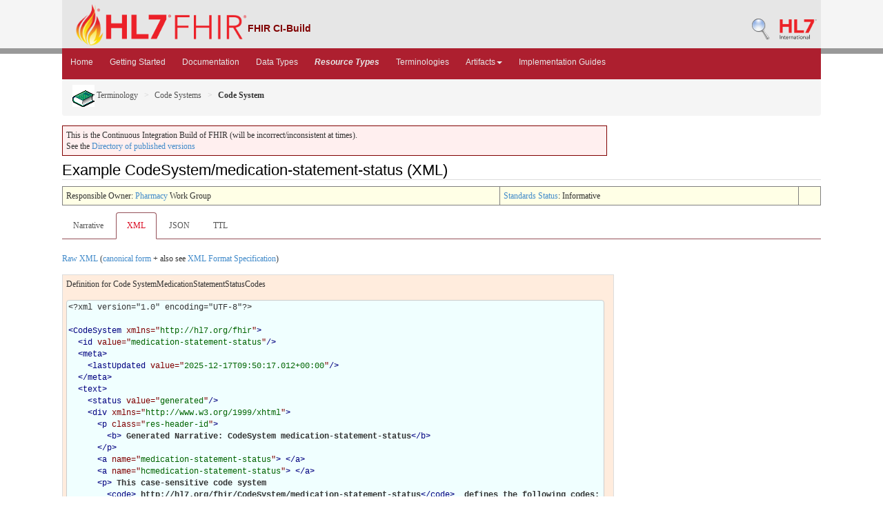

--- FILE ---
content_type: text/html; charset=utf-8
request_url: http://build.fhir.org/codesystem-medication-statement-status.xml.html
body_size: 5256
content:
<!DOCTYPE HTML>

<!-- template-example-xml.html -->

<html xmlns="http://www.w3.org/1999/xhtml" xml:lang="en" lang="en">
<head>
  <title>Codesystem-medication-statement-status.xml - FHIR v6.0.0-ballot3</title>

  <meta http-equiv="Content-Type" content="text/html; charset=utf-8"/>  
  <meta name="viewport" content="width=device-width, initial-scale=1.0"/>
  <meta name="author" content="http://hl7.org/fhir"/>

  <link href="fhir.css" rel="stylesheet"/>
  <link href="fhir-pub.css" rel="stylesheet"/>
  <link rel="Prev" href="http://hl7.org/fhir/codesystem-medication-statement-status.xml.html"/>

  <!-- Bootstrap core CSS -->
  <link href="./dist/css/bootstrap.css" rel="stylesheet"/>
  <link href="./assets/css/bootstrap-fhir.css" rel="stylesheet"/>

  <!-- Project extras -->
  <link href="./assets/css/project.css" rel="stylesheet"/>
  <link href="./assets/css/pygments-manni.css" rel="stylesheet"/>
	<link href="jquery-ui.css" rel="stylesheet"/>

  <script src="./assets/js/fhir-table-scripts.js"></script>

  <!-- Favicons -->
  <link rel="apple-touch-icon-precomposed" sizes="144x144" href="./assets/ico/apple-touch-icon-144-precomposed.png"/>
  <link rel="apple-touch-icon-precomposed" sizes="114x114" href="./assets/ico/apple-touch-icon-114-precomposed.png"/>
  <link rel="apple-touch-icon-precomposed" sizes="72x72" href="./assets/ico/apple-touch-icon-72-precomposed.png"/>
  <link rel="apple-touch-icon-precomposed" href="./assets/ico/apple-touch-icon-57-precomposed.png"/>
  <link rel="shortcut icon" href="./assets/ico/favicon.png"/>

</head>
<body>
	<div id="segment-header" class="segment"><!-- segment-header -->	
		<div class="container">  <!-- container -->
			<a data-no-external="true" id="logo" href="http://hl7.org/fhir"><img src="./assets/images/fhir-logo-www.png" alt="logo fhir" width="249" height="60"/> </a>
			<div id="hl7-status">
				<b>FHIR CI-Build</b>
			</div>       	
			
			<div id="hl7-nav">
				 <a data-no-external="true" id="hl7-logo" href="http://www.hl7.org">
					<img src="./assets/images/hl7-logo.png" width="54" alt="visit the hl7 website" height="50"/>
				</a> 
			</div>       	
			<div id="hl7-nav"><a data-no-external="true" id="hl7-logo" href="http://build.fhir.org/search-build.html"><img src="./assets/images/search.png" alt="Search CI-Build FHIR"/></a></div> 
		</div>
		<div class="container">  <!-- container -->
	</div></div><!-- /segment-header -->	


	<div id="segment-navbar" class="segment"><!-- segment-navbar -->
		<div id="stripe"> </div>
		<div class="container"><!-- container -->
 <!-- HEADER CONTENT -->
 	      		 	      		      		
			<nav class="navbar navbar-inverse">
				<div class="container">
					<button data-target=".navbar-inverse-collapse" data-toggle="collapse" class="navbar-toggle" type="button">
						<span class="icon-bar"> </span>
						<span class="icon-bar"> </span>
						<span class="icon-bar"> </span>
					</button>
					<a href="index.html" class="navbar-brand hidden">FHIR</a>
					<div class="nav-collapse collapse navbar-inverse-collapse">
						<ul class="nav navbar-nav">
              <li><a href="./index.html">Home</a></li>
              <li><a href="./modules.html">Getting Started</a></li>
              <li><a href="./documentation.html">Documentation</a></li>
              <li><a href="./datatypes.html">Data Types</a></li>
              <li><a href="./resourcelist.html"><b><i>Resource Types</i></b></a></li>
              <li><a href="./terminologies-systems.html">Terminologies</a></li>
              <li class="dropdown">
                <a data-toggle="dropdown" href="index.html" class="dropdown-toggle">Artifacts<b class="caret"></b></a>
                <ul class="dropdown-menu">
                  <li><a href="https://build.fhir.org/ig/HL7/fhir-extensions/extension-registry.html">Extensions</a></li>
                  <li><a href="./operationslist.html">Operations</a></li>
                  <li><a href="./patterns.html">Patterns</a></li>
                  <li><a href="./profilelist.html">Profiles</a></li>
                  <li><a href="./searchparameter-registry.html">Search Parameters</a></li>
				  <li class="divider"></li>
                  <li><a href="http://registry.fhir.org" target="_blank">Artifact Registry</a></li>
                </ul>    
              </li>
              <li><a href="http://fhir.org/guides/registry" target="_blank">Implementation Guides</a></li>
						</ul>
					</div><!-- /.nav-collapse -->
				</div><!-- /.container -->
			</nav><!-- /.navbar -->
      		
<!-- /HEADER CONTENT -->				
		</div><!-- /container -->
	</div><!-- /segment-navbar -->
	

	<div id="segment-breadcrumb" class="segment"><!-- segment-breadcrumb -->
		<div class="container"><!-- container -->	
			<ul class="breadcrumb">
                  <li><a href="terminology-module.html"><img src="terminology.png" alt="foundation"/> Terminology</a></li>
                  <li><a href="terminologies-systems.html">Code Systems</a></li>
                  <li><b>Code System</b></li>
        <!-- codesystem-medication-statement-status.xml.html / codesystem-instance / Code System-->

			</ul>	
		</div><!-- /container -->
	</div><!-- /segment-breadcrumb -->
	

	<div id="segment-content" class="segment"><!-- segment-content -->
	<div class="container"><!-- container -->
            <div class="row">
            	<div class="inner-wrapper">
<!-- CONTENT CONTENT -->

<div class="col-12">

<p style="background-color: #ffefef; border:1px solid maroon; padding: 5px; max-width: 790px;">This is the Continuous Integration Build of FHIR (will be incorrect/inconsistent at times). <br/>See the <a href="http://hl7.org/fhir/directory.html">Directory of published versions</a></p>



<h2>Example CodeSystem/medication-statement-status (XML)</h2>
<table class="colsi"><tr><td>Responsible Owner: <a href="http://www.hl7.org/Special/committees/medication/index.cfm">Pharmacy</a> Work Group</td><td id="ballot"><a href="versions.html#std-process">Standards Status</a>: Informative</td><!--!ns!--><td></td></tr></table>

<ul class="nav nav-tabs"><li><a href="codesystem-medication-statement-status.html">Narrative</a></li><li class="active"><a href="#">XML</a></li><li><a href="codesystem-medication-statement-status.json.html">JSON</a></li><li><a href="codesystem-medication-statement-status.ttl.html">TTL</a></li></ul>


<p>
<a href="codesystem-medication-statement-status.xml">Raw XML</a> (<a href="codesystem-medication-statement-status.canonical.xml">canonical form</a> + also see <a href="xml.html">XML Format Specification</a>)
</p>




<div class="example">
<p>Definition for Code SystemMedicationStatementStatusCodes</p>
<pre class="xml" style="white-space: pre; overflow: hidden">
&lt;?xml version="1.0" encoding="UTF-8"?&gt;

<span class="xmltag">&lt;<a href="codesystem-definitions.html" class="xmltag">CodeSystem</a></span><span class="xmlattr"><a name="CodeSystem"> </a>xmlns="<span class="xmlattrvalue">http://hl7.org/fhir</span>"</span><span class="xmltag">&gt;</span><b>
  </b><span class="xmltag">&lt;<a href="resource-definitions.html#Resource.id" class="xmltag">id</a></span><span class="xmlattr"><a name="CodeSystem.id"> </a>value="<span class="xmlattrvalue">medication-statement-status</span>"</span><span class="xmltag">/&gt;</span><a name="CodeSystem.id-end"> </a><b>
  </b><span class="xmltag">&lt;<a href="resource-definitions.html#Resource.meta" class="xmltag">meta</a></span><span class="xmltag">&gt;</span><a name="CodeSystem.meta"> </a><b>
    </b><span class="xmltag">&lt;<a href="resource-definitions.html#Meta.lastUpdated" class="xmltag">lastUpdated</a></span><span class="xmlattr"><a name="Resource.meta.lastUpdated"> </a>value="<span class="xmlattrvalue">2025-12-17T09:50:17.012+00:00</span>"</span><span class="xmltag">/&gt;</span><a name="Resource.meta.lastUpdated-end"> </a><b>
  </b><span class="xmltag">&lt;/<a href="resource-definitions.html#Resource.meta" class="xmltag">meta</a>&gt;</span><a name="CodeSystem.meta-end"> </a><b>
  </b><span class="xmltag">&lt;<a href="domainresource-definitions.html#DomainResource.text" class="xmltag">text</a></span><span class="xmltag">&gt;</span><a name="CodeSystem.text"> </a><b>
    </b><span class="xmltag">&lt;<a href="narrative-definitions.html#Narrative.status" class="xmltag">status</a></span><span class="xmlattr"><a name="DomainResource.text.status"> </a>value="<span class="xmlattrvalue">generated</span>"</span><span class="xmltag">/&gt;</span><a name="DomainResource.text.status-end"> </a><b>
    </b><span class="xmltag">&lt;<a href="narrative-definitions.html#Narrative.div" class="xmltag">div</a></span><span class="xmlattr"><a name="DomainResource.text.div"> </a>xmlns="<span class="xmlattrvalue">http://www.w3.org/1999/xhtml</span>"</span><span class="xmltag">&gt;</span><b>
      </b><span class="xmltag">&lt;<a href="narrative.html" class="xmltag">p</a></span><span class="xmlattr"><a name="Narrative.div.p"> </a>class="<span class="xmlattrvalue">res-header-id</span>"</span><span class="xmltag">&gt;</span><b>
        </b><span class="xmltag">&lt;<a href="narrative.html" class="xmltag">b</a></span><span class="xmltag">&gt;</span><a name="Narrative.div.b"> </a><b>Generated Narrative: CodeSystem medication-statement-status</b><span class="xmltag">&lt;/<a href="narrative.html" class="xmltag">b</a>&gt;</span><a name="Narrative.div.b-end"> </a><b>
      </b><span class="xmltag">&lt;/<a href="narrative.html" class="xmltag">p</a>&gt;</span><a name="Narrative.div.p-end"> </a><b>
      </b><span class="xmltag">&lt;<a href="narrative.html" class="xmltag">a</a></span><span class="xmlattr"><a name="Narrative.div.a"> </a>name="<span class="xmlattrvalue">medication-statement-status</span>"</span><span class="xmltag">&gt;</span><b> </b><span class="xmltag">&lt;/<a href="narrative.html" class="xmltag">a</a>&gt;</span><a name="Narrative.div.a-end"> </a><b>
      </b><span class="xmltag">&lt;<a href="narrative.html" class="xmltag">a</a></span><span class="xmlattr"><a name="Narrative.div.a"> </a>name="<span class="xmlattrvalue">hcmedication-statement-status</span>"</span><span class="xmltag">&gt;</span><b> </b><span class="xmltag">&lt;/<a href="narrative.html" class="xmltag">a</a>&gt;</span><a name="Narrative.div.a-end"> </a><b>
      </b><span class="xmltag">&lt;<a href="narrative.html" class="xmltag">p</a></span><span class="xmltag">&gt;</span><a name="Narrative.div.p"> </a><b>This case-sensitive code system 
        </b><span class="xmltag">&lt;<a href="narrative.html" class="xmltag">code</a></span><span class="xmltag">&gt;</span><a name="Narrative.div.code"> </a><b>http://hl7.org/fhir/CodeSystem/medication-statement-status</b><span class="xmltag">&lt;/<a href="narrative.html" class="xmltag">code</a>&gt;</span><a name="Narrative.div.code-end"> </a><b> defines the following codes:
      </b><span class="xmltag">&lt;/<a href="narrative.html" class="xmltag">p</a>&gt;</span><a name="Narrative.div.p-end"> </a><b>
      </b><span class="xmltag">&lt;<a href="narrative.html" class="xmltag">table</a></span><span class="xmlattr"><a name="Narrative.div.table"> </a>class="<span class="xmlattrvalue">codes</span>"</span><span class="xmltag">&gt;</span><b>
        </b><span class="xmltag">&lt;<a href="narrative.html" class="xmltag">tr</a></span><span class="xmltag">&gt;</span><a name="Narrative.div.tr"> </a><b>
          </b><span class="xmltag">&lt;<a href="narrative.html" class="xmltag">td</a></span><span class="xmlattr"><a name="Narrative.div.td"> </a>style="<span class="xmlattrvalue">white-space:nowrap</span>"</span><span class="xmltag">&gt;</span><b>
            </b><span class="xmltag">&lt;<a href="narrative.html" class="xmltag">b</a></span><span class="xmltag">&gt;</span><a name="Narrative.div.b"> </a><b>Code</b><span class="xmltag">&lt;/<a href="narrative.html" class="xmltag">b</a>&gt;</span><a name="Narrative.div.b-end"> </a><b>
          </b><span class="xmltag">&lt;/<a href="narrative.html" class="xmltag">td</a>&gt;</span><a name="Narrative.div.td-end"> </a><b>
          </b><span class="xmltag">&lt;<a href="narrative.html" class="xmltag">td</a></span><span class="xmltag">&gt;</span><a name="Narrative.div.td"> </a><b>
            </b><span class="xmltag">&lt;<a href="narrative.html" class="xmltag">b</a></span><span class="xmltag">&gt;</span><a name="Narrative.div.b"> </a><b>Display</b><span class="xmltag">&lt;/<a href="narrative.html" class="xmltag">b</a>&gt;</span><a name="Narrative.div.b-end"> </a><b>
          </b><span class="xmltag">&lt;/<a href="narrative.html" class="xmltag">td</a>&gt;</span><a name="Narrative.div.td-end"> </a><b>
          </b><span class="xmltag">&lt;<a href="narrative.html" class="xmltag">td</a></span><span class="xmltag">&gt;</span><a name="Narrative.div.td"> </a><b>
            </b><span class="xmltag">&lt;<a href="narrative.html" class="xmltag">b</a></span><span class="xmltag">&gt;</span><a name="Narrative.div.b"> </a><b>Definition</b><span class="xmltag">&lt;/<a href="narrative.html" class="xmltag">b</a>&gt;</span><a name="Narrative.div.b-end"> </a><b>
          </b><span class="xmltag">&lt;/<a href="narrative.html" class="xmltag">td</a>&gt;</span><a name="Narrative.div.td-end"> </a><b>
        </b><span class="xmltag">&lt;/<a href="narrative.html" class="xmltag">tr</a>&gt;</span><a name="Narrative.div.tr-end"> </a><b>
        </b><span class="xmltag">&lt;<a href="narrative.html" class="xmltag">tr</a></span><span class="xmltag">&gt;</span><a name="Narrative.div.tr"> </a><b>
          </b><span class="xmltag">&lt;<a href="narrative.html" class="xmltag">td</a></span><span class="xmlattr"><a name="Narrative.div.td"> </a>style="<span class="xmlattrvalue">white-space:nowrap</span>"</span><span class="xmltag">&gt;</span><b>recorded
            </b><span class="xmltag">&lt;<a href="narrative.html" class="xmltag">a</a></span><span class="xmlattr"><a name="Narrative.div.a"> </a>name="<span class="xmlattrvalue">medication-statement-status-recorded</span>"</span><span class="xmltag">&gt;</span><b> </b><span class="xmltag">&lt;/<a href="narrative.html" class="xmltag">a</a>&gt;</span><a name="Narrative.div.a-end"> </a><b>
          </b><span class="xmltag">&lt;/<a href="narrative.html" class="xmltag">td</a>&gt;</span><a name="Narrative.div.td-end"> </a><b>
          </b><span class="xmltag">&lt;<a href="narrative.html" class="xmltag">td</a></span><span class="xmltag">&gt;</span><a name="Narrative.div.td"> </a><b>Recorded</b><span class="xmltag">&lt;/<a href="narrative.html" class="xmltag">td</a>&gt;</span><a name="Narrative.div.td-end"> </a><b>
          </b><span class="xmltag">&lt;<a href="narrative.html" class="xmltag">td</a></span><span class="xmltag">&gt;</span><a name="Narrative.div.td"> </a><b>The action of recording the medication statement is finished.</b><span class="xmltag">&lt;/<a href="narrative.html" class="xmltag">td</a>&gt;</span><a name="Narrative.div.td-end"> </a><b>
        </b><span class="xmltag">&lt;/<a href="narrative.html" class="xmltag">tr</a>&gt;</span><a name="Narrative.div.tr-end"> </a><b>
        </b><span class="xmltag">&lt;<a href="narrative.html" class="xmltag">tr</a></span><span class="xmltag">&gt;</span><a name="Narrative.div.tr"> </a><b>
          </b><span class="xmltag">&lt;<a href="narrative.html" class="xmltag">td</a></span><span class="xmlattr"><a name="Narrative.div.td"> </a>style="<span class="xmlattrvalue">white-space:nowrap</span>"</span><span class="xmltag">&gt;</span><b>entered-in-error
            </b><span class="xmltag">&lt;<a href="narrative.html" class="xmltag">a</a></span><span class="xmlattr"><a name="Narrative.div.a"> </a>name="<span class="xmlattrvalue">medication-statement-status-entered-in-error</span>"</span><span class="xmltag">&gt;</span><b> </b><span class="xmltag">&lt;/<a href="narrative.html" class="xmltag">a</a>&gt;</span><a name="Narrative.div.a-end"> </a><b>
          </b><span class="xmltag">&lt;/<a href="narrative.html" class="xmltag">td</a>&gt;</span><a name="Narrative.div.td-end"> </a><b>
          </b><span class="xmltag">&lt;<a href="narrative.html" class="xmltag">td</a></span><span class="xmltag">&gt;</span><a name="Narrative.div.td"> </a><b>Entered in Error</b><span class="xmltag">&lt;/<a href="narrative.html" class="xmltag">td</a>&gt;</span><a name="Narrative.div.td-end"> </a><b>
          </b><span class="xmltag">&lt;<a href="narrative.html" class="xmltag">td</a></span><span class="xmltag">&gt;</span><a name="Narrative.div.td"> </a><b>Some of the actions that are implied by the medication usage may have occurred.
              For example, the patient may have taken some of the medication.  Clinical decision
             support systems should take this status into account.</b><span class="xmltag">&lt;/<a href="narrative.html" class="xmltag">td</a>&gt;</span><a name="Narrative.div.td-end"> </a><b>
        </b><span class="xmltag">&lt;/<a href="narrative.html" class="xmltag">tr</a>&gt;</span><a name="Narrative.div.tr-end"> </a><b>
        </b><span class="xmltag">&lt;<a href="narrative.html" class="xmltag">tr</a></span><span class="xmltag">&gt;</span><a name="Narrative.div.tr"> </a><b>
          </b><span class="xmltag">&lt;<a href="narrative.html" class="xmltag">td</a></span><span class="xmlattr"><a name="Narrative.div.td"> </a>style="<span class="xmlattrvalue">white-space:nowrap</span>"</span><span class="xmltag">&gt;</span><b>draft
            </b><span class="xmltag">&lt;<a href="narrative.html" class="xmltag">a</a></span><span class="xmlattr"><a name="Narrative.div.a"> </a>name="<span class="xmlattrvalue">medication-statement-status-draft</span>"</span><span class="xmltag">&gt;</span><b> </b><span class="xmltag">&lt;/<a href="narrative.html" class="xmltag">a</a>&gt;</span><a name="Narrative.div.a-end"> </a><b>
          </b><span class="xmltag">&lt;/<a href="narrative.html" class="xmltag">td</a>&gt;</span><a name="Narrative.div.td-end"> </a><b>
          </b><span class="xmltag">&lt;<a href="narrative.html" class="xmltag">td</a></span><span class="xmltag">&gt;</span><a name="Narrative.div.td"> </a><b>Draft</b><span class="xmltag">&lt;/<a href="narrative.html" class="xmltag">td</a>&gt;</span><a name="Narrative.div.td-end"> </a><b>
          </b><span class="xmltag">&lt;<a href="narrative.html" class="xmltag">td</a></span><span class="xmltag">&gt;</span><a name="Narrative.div.td"> </a><b>The medication usage is draft or preliminary.</b><span class="xmltag">&lt;/<a href="narrative.html" class="xmltag">td</a>&gt;</span><a name="Narrative.div.td-end"> </a><b>
        </b><span class="xmltag">&lt;/<a href="narrative.html" class="xmltag">tr</a>&gt;</span><a name="Narrative.div.tr-end"> </a><b>
      </b><span class="xmltag">&lt;/<a href="narrative.html" class="xmltag">table</a>&gt;</span><a name="Narrative.div.table-end"> </a><b>
    </b><span class="xmltag">&lt;/<a href="narrative-definitions.html#Narrative.div" class="xmltag">div</a>&gt;</span><a name="DomainResource.text.div-end"> </a><b>
  </b><span class="xmltag">&lt;/<a href="domainresource-definitions.html#DomainResource.text" class="xmltag">text</a>&gt;</span><a name="CodeSystem.text-end"> </a><b>
  </b><span class="xmltag">&lt;<a href="domainresource-definitions.html#DomainResource.extension" class="xmltag">extension</a></span><span class="xmlattr"><a name="CodeSystem.extension"> </a>url="<span class="xmlattrvalue">http://hl7.org/fhir/StructureDefinition/structuredefinition-wg</span>"</span><span class="xmltag">&gt;</span><b>
    </b><span class="xmltag">&lt;<a href="extensibility-definitions.html#Extension.value[x]" class="xmltag">valueCode</a></span><span class="xmlattr"><a name="DomainResource.extension.valueCode"> </a>value="<span class="xmlattrvalue">phx</span>"</span><span class="xmltag">/&gt;</span><a name="DomainResource.extension.valueCode-end"> </a><b>
  </b><span class="xmltag">&lt;/<a href="domainresource-definitions.html#DomainResource.extension" class="xmltag">extension</a>&gt;</span><a name="CodeSystem.extension-end"> </a><b>
  </b><span class="xmltag">&lt;<a href="domainresource-definitions.html#DomainResource.extension" class="xmltag">extension</a></span><span class="xmlattr"><a name="CodeSystem.extension"> </a>url="<span class="xmlattrvalue">http://hl7.org/fhir/StructureDefinition/structuredefinition-standards-status</span>"</span><span class="xmltag">&gt;</span><b>
    </b><span class="xmltag">&lt;<a href="extensibility-definitions.html#Extension.value[x]" class="xmltag">valueCode</a></span><span class="xmlattr"><a name="DomainResource.extension.valueCode"> </a>value="<span class="xmlattrvalue">normative</span>"</span><span class="xmltag">/&gt;</span><a name="DomainResource.extension.valueCode-end"> </a><b>
  </b><span class="xmltag">&lt;/<a href="domainresource-definitions.html#DomainResource.extension" class="xmltag">extension</a>&gt;</span><a name="CodeSystem.extension-end"> </a><b>
  </b><span class="xmltag">&lt;<a href="domainresource-definitions.html#DomainResource.extension" class="xmltag">extension</a></span><span class="xmlattr"><a name="CodeSystem.extension"> </a>url="<span class="xmlattrvalue">http://hl7.org/fhir/StructureDefinition/structuredefinition-fmm</span>"</span><span class="xmltag">&gt;</span><b>
    </b><span class="xmltag">&lt;<a href="extensibility-definitions.html#Extension.value[x]" class="xmltag">valueInteger</a></span><span class="xmlattr"><a name="DomainResource.extension.valueInteger"> </a>value="<span class="xmlattrvalue">4</span>"</span><span class="xmltag">/&gt;</span><a name="DomainResource.extension.valueInteger-end"> </a><b>
  </b><span class="xmltag">&lt;/<a href="domainresource-definitions.html#DomainResource.extension" class="xmltag">extension</a>&gt;</span><a name="CodeSystem.extension-end"> </a><b>
  </b><span class="xmltag">&lt;<a href="codesystem-definitions.html#CodeSystem.url" class="xmltag">url</a></span><span class="xmlattr"><a name="CodeSystem.url"> </a>value="<span class="xmlattrvalue">http://hl7.org/fhir/CodeSystem/medication-statement-status</span>"</span><span class="xmltag">/&gt;</span><a name="CodeSystem.url-end"> </a><b>
  </b><span class="xmltag">&lt;<a href="codesystem-definitions.html#CodeSystem.identifier" class="xmltag">identifier</a></span><span class="xmltag">&gt;</span><a name="CodeSystem.identifier"> </a><b>
    </b><span class="xmltag">&lt;<a href="datatypes-definitions.html#Identifier.system" class="xmltag">system</a></span><span class="xmlattr"><a name="CodeSystem.identifier.system"> </a>value="<span class="xmlattrvalue">urn:ietf:rfc:3986</span>"</span><span class="xmltag">/&gt;</span><a name="CodeSystem.identifier.system-end"> </a><b>
    </b><span class="xmltag">&lt;<a href="datatypes-definitions.html#Identifier.value" class="xmltag">value</a></span><span class="xmlattr"><a name="CodeSystem.identifier.value"> </a>value="<span class="xmlattrvalue">urn:oid:2.16.840.1.113883.4.642.4.1980</span>"</span><span class="xmltag">/&gt;</span><a name="CodeSystem.identifier.value-end"> </a><b>
  </b><span class="xmltag">&lt;/<a href="codesystem-definitions.html#CodeSystem.identifier" class="xmltag">identifier</a>&gt;</span><a name="CodeSystem.identifier-end"> </a><b>
  </b><span class="xmltag">&lt;<a href="codesystem-definitions.html#CodeSystem.version" class="xmltag">version</a></span><span class="xmlattr"><a name="CodeSystem.version"> </a>value="<span class="xmlattrvalue">6.0.0-ballot3</span>"</span><span class="xmltag">/&gt;</span><a name="CodeSystem.version-end"> </a><b>
  </b><span class="xmltag">&lt;<a href="codesystem-definitions.html#CodeSystem.name" class="xmltag">name</a></span><span class="xmlattr"><a name="CodeSystem.name"> </a>value="<span class="xmlattrvalue">MedicationStatementStatusCodes</span>"</span><span class="xmltag">/&gt;</span><a name="CodeSystem.name-end"> </a><b>
  </b><span class="xmltag">&lt;<a href="codesystem-definitions.html#CodeSystem.title" class="xmltag">title</a></span><span class="xmlattr"><a name="CodeSystem.title"> </a>value="<span class="xmlattrvalue">MedicationStatement Status Codes</span>"</span><span class="xmltag">/&gt;</span><a name="CodeSystem.title-end"> </a><b>
  </b><span class="xmltag">&lt;<a href="codesystem-definitions.html#CodeSystem.status" class="xmltag">status</a></span><span class="xmlattr"><a name="CodeSystem.status"> </a>value="<span class="xmlattrvalue">active</span>"</span><span class="xmltag">/&gt;</span><a name="CodeSystem.status-end"> </a><b>
  </b><span class="xmltag">&lt;<a href="codesystem-definitions.html#CodeSystem.experimental" class="xmltag">experimental</a></span><span class="xmlattr"><a name="CodeSystem.experimental"> </a>value="<span class="xmlattrvalue">false</span>"</span><span class="xmltag">/&gt;</span><a name="CodeSystem.experimental-end"> </a><b>
  </b><span class="xmltag">&lt;<a href="codesystem-definitions.html#CodeSystem.publisher" class="xmltag">publisher</a></span><span class="xmlattr"><a name="CodeSystem.publisher"> </a>value="<span class="xmlattrvalue">HL7 International</span>"</span><span class="xmltag">/&gt;</span><a name="CodeSystem.publisher-end"> </a><b>
  </b><span class="xmltag">&lt;<a href="codesystem-definitions.html#CodeSystem.description" class="xmltag">description</a></span><span class="xmlattr"><a name="CodeSystem.description"> </a>value="<span class="xmlattrvalue">MedicationStatement Status Codes</span>"</span><span class="xmltag">/&gt;</span><a name="CodeSystem.description-end"> </a><b>
  </b><span class="xmltag">&lt;<a href="codesystem-definitions.html#CodeSystem.jurisdiction" class="xmltag">jurisdiction</a></span><span class="xmltag">&gt;</span><a name="CodeSystem.jurisdiction"> </a><b>
    </b><span class="xmltag">&lt;<a href="datatypes-definitions.html#CodeableConcept.coding" class="xmltag">coding</a></span><span class="xmltag">&gt;</span><a name="CodeSystem.jurisdiction.coding"> </a><b>
      </b><span class="xmltag">&lt;<a href="datatypes-definitions.html#Coding.system" class="xmltag">system</a></span><span class="xmlattr"><a name="CodeableConcept.coding.system"> </a>value="<span class="xmlattrvalue">http://unstats.un.org/unsd/methods/m49/m49.htm</span>"</span><span class="xmltag">/&gt;</span><a name="CodeableConcept.coding.system-end"> </a><b>
      </b><span class="xmltag">&lt;<a href="datatypes-definitions.html#Coding.code" class="xmltag">code</a></span><span class="xmlattr"><a name="CodeableConcept.coding.code"> </a>value="<span class="xmlattrvalue">001</span>"</span><span class="xmltag">/&gt;</span><a name="CodeableConcept.coding.code-end"> </a><b>
      </b><span class="xmltag">&lt;<a href="datatypes-definitions.html#Coding.display" class="xmltag">display</a></span><span class="xmlattr"><a name="CodeableConcept.coding.display"> </a>value="<span class="xmlattrvalue">World</span>"</span><span class="xmltag">/&gt;</span><a name="CodeableConcept.coding.display-end"> </a><b>
    </b><span class="xmltag">&lt;/<a href="datatypes-definitions.html#CodeableConcept.coding" class="xmltag">coding</a>&gt;</span><a name="CodeSystem.jurisdiction.coding-end"> </a><b>
  </b><span class="xmltag">&lt;/<a href="codesystem-definitions.html#CodeSystem.jurisdiction" class="xmltag">jurisdiction</a>&gt;</span><a name="CodeSystem.jurisdiction-end"> </a><b>
  </b><span class="xmltag">&lt;<a href="codesystem-definitions.html#CodeSystem.caseSensitive" class="xmltag">caseSensitive</a></span><span class="xmlattr"><a name="CodeSystem.caseSensitive"> </a>value="<span class="xmlattrvalue">true</span>"</span><span class="xmltag">/&gt;</span><a name="CodeSystem.caseSensitive-end"> </a><b>
  </b><span class="xmltag">&lt;<a href="codesystem-definitions.html#CodeSystem.valueSet" class="xmltag">valueSet</a></span><span class="xmlattr"><a name="CodeSystem.valueSet"> </a>value="<span class="xmlattrvalue">http://hl7.org/fhir/ValueSet/medication-statement-status</span>"</span><span class="xmltag">/&gt;</span><a name="CodeSystem.valueSet-end"> </a><b>
  </b><span class="xmltag">&lt;<a href="codesystem-definitions.html#CodeSystem.content" class="xmltag">content</a></span><span class="xmlattr"><a name="CodeSystem.content"> </a>value="<span class="xmlattrvalue">complete</span>"</span><span class="xmltag">/&gt;</span><a name="CodeSystem.content-end"> </a><b>
  </b><span class="xmltag">&lt;<a href="codesystem-definitions.html#CodeSystem.concept" class="xmltag">concept</a></span><span class="xmltag">&gt;</span><a name="CodeSystem.concept"> </a><b>
    </b><span class="xmltag">&lt;<a href="codesystem-definitions.html#CodeSystem.concept.code" class="xmltag">code</a></span><span class="xmlattr"><a name="CodeSystem.concept.code"> </a>value="<span class="xmlattrvalue">recorded</span>"</span><span class="xmltag">/&gt;</span><a name="CodeSystem.concept.code-end"> </a><b>
    </b><span class="xmltag">&lt;<a href="codesystem-definitions.html#CodeSystem.concept.display" class="xmltag">display</a></span><span class="xmlattr"><a name="CodeSystem.concept.display"> </a>value="<span class="xmlattrvalue">Recorded</span>"</span><span class="xmltag">/&gt;</span><a name="CodeSystem.concept.display-end"> </a><b>
    </b><span class="xmltag">&lt;<a href="codesystem-definitions.html#CodeSystem.concept.definition" class="xmltag">definition</a></span><span class="xmlattr"><a name="CodeSystem.concept.definition"> </a>value="<span class="xmlattrvalue">The action of recording the medication statement is finished.</span>"</span><span class="xmltag">/&gt;</span><a name="CodeSystem.concept.definition-end"> </a><b>
  </b><span class="xmltag">&lt;/<a href="codesystem-definitions.html#CodeSystem.concept" class="xmltag">concept</a>&gt;</span><a name="CodeSystem.concept-end"> </a><b>
  </b><span class="xmltag">&lt;<a href="codesystem-definitions.html#CodeSystem.concept" class="xmltag">concept</a></span><span class="xmltag">&gt;</span><a name="CodeSystem.concept"> </a><b>
    </b><span class="xmltag">&lt;<a href="codesystem-definitions.html#CodeSystem.concept.code" class="xmltag">code</a></span><span class="xmlattr"><a name="CodeSystem.concept.code"> </a>value="<span class="xmlattrvalue">entered-in-error</span>"</span><span class="xmltag">/&gt;</span><a name="CodeSystem.concept.code-end"> </a><b>
    </b><span class="xmltag">&lt;<a href="codesystem-definitions.html#CodeSystem.concept.display" class="xmltag">display</a></span><span class="xmlattr"><a name="CodeSystem.concept.display"> </a>value="<span class="xmlattrvalue">Entered in Error</span>"</span><span class="xmltag">/&gt;</span><a name="CodeSystem.concept.display-end"> </a><b>
    </b><span class="xmltag">&lt;<a href="codesystem-definitions.html#CodeSystem.concept.definition" class="xmltag">definition</a></span><span class="xmlattr"><a name="CodeSystem.concept.definition"> </a>value="<span class="xmlattrvalue">Some of the actions that are implied by the medication usage may have occurred.
      For example, the patient may have taken some of the medication.  Clinical decision
     support systems should take this status into account.</span>"</span><span class="xmltag">/&gt;</span><a name="CodeSystem.concept.definition-end"> </a><b>
  </b><span class="xmltag">&lt;/<a href="codesystem-definitions.html#CodeSystem.concept" class="xmltag">concept</a>&gt;</span><a name="CodeSystem.concept-end"> </a><b>
  </b><span class="xmltag">&lt;<a href="codesystem-definitions.html#CodeSystem.concept" class="xmltag">concept</a></span><span class="xmltag">&gt;</span><a name="CodeSystem.concept"> </a><b>
    </b><span class="xmltag">&lt;<a href="codesystem-definitions.html#CodeSystem.concept.code" class="xmltag">code</a></span><span class="xmlattr"><a name="CodeSystem.concept.code"> </a>value="<span class="xmlattrvalue">draft</span>"</span><span class="xmltag">/&gt;</span><a name="CodeSystem.concept.code-end"> </a><b>
    </b><span class="xmltag">&lt;<a href="codesystem-definitions.html#CodeSystem.concept.display" class="xmltag">display</a></span><span class="xmlattr"><a name="CodeSystem.concept.display"> </a>value="<span class="xmlattrvalue">Draft</span>"</span><span class="xmltag">/&gt;</span><a name="CodeSystem.concept.display-end"> </a><b>
    </b><span class="xmltag">&lt;<a href="codesystem-definitions.html#CodeSystem.concept.definition" class="xmltag">definition</a></span><span class="xmlattr"><a name="CodeSystem.concept.definition"> </a>value="<span class="xmlattrvalue">The medication usage is draft or preliminary.</span>"</span><span class="xmltag">/&gt;</span><a name="CodeSystem.concept.definition-end"> </a><b>
  </b><span class="xmltag">&lt;/<a href="codesystem-definitions.html#CodeSystem.concept" class="xmltag">concept</a>&gt;</span><a name="CodeSystem.concept-end"> </a><b>
</b><span class="xmltag">&lt;/<a href="codesystem-definitions.html" class="xmltag">CodeSystem</a>&gt;</span><a name="CodeSystem-end"> </a></pre>
</div>


<p>
Usage note: every effort has been made to ensure that the 
examples are correct and useful, but they are not a normative part 
of the specification. 
</p>

</div> <!-- col-12 -->
				</div><!-- /inner-wrapper -->
            </div><!-- /row -->
        </div><!-- /container -->
        
    </div><!-- /segment-content -->


	<div id="segment-footer" class="segment"><!-- segment-footer -->
		<div class="container"><!-- container -->
			<div class="inner-wrapper">
				<p>
        FHIR &reg;© HL7.org 2011+. FHIR R6 hl7.fhir.core#6.0.0-ballot3 generated on Wed, Dec 17, 2025 09:51+0000. 
        <br/>
        <span style="color: #FFFF77">
        Links: <a style="color: #b8dcf9" href="http://hl7.org/fhir/search.cfm">Search</a> | 
               <a style="color: #b8dcf9" href="history.html">Version History</a> | 
               <a style="color: #b8dcf9" href="toc.html">Contents</a> | 
               <a style="color: #b8dcf9" href="help.html">Glossary</a> |
               <a style="color: #ffffff" href="qa.html">QA</a> |
<!--                <a style="color: #b8dcf9" href="credits.html">Credits</a> | -->
               <a style="color: #b8dcf9" href="https://www.fhir.org/perl/htmldiff.pl?oldfile=http%3A%2F%2Fhl7.org%2Ffhir%2FR4%2Fcodesystem-medication-statement-status.xml.html&amp;newfile=http%3A%2F%2Fbuild.fhir.org%2Fcodesystem-medication-statement-status.xml.html">Compare to R4</a> |                
               <a style="color: #b8dcf9" href="https://www.fhir.org/perl/htmldiff.pl?oldfile=http%3A%2F%2Fhl7.org%2Ffhir%2FR5%2Fcodesystem-medication-statement-status.xml.html&amp;newfile=http%3A%2F%2Fbuild.fhir.org%2Fcodesystem-medication-statement-status.xml.html">Compare to R5</a> |                
               <a style="color: #b8dcf9" href="https://www.fhir.org/perl/htmldiff.pl?oldfile=http%3A%2F%2Fhl7.org%2Ffhir%2F6.0.0-ballot3%2Fcodesystem-medication-statement-status.xml.html&amp;newfile=http%3A%2F%2Fbuild.fhir.org%2Fcodesystem-medication-statement-status.xml.html">Compare to Last Ballot</a> |                
               <a style="color: #b8dcf9" rel="license" href="license.html"><img src="cc0.png" style="border-style: none;" alt="CC0"/></a> | 
               <a style="color: #b8dcf9" target="_blank" href="https://jira.hl7.org/secure/CreateIssueDetails!init.jspa?pid=10405&amp;issuetype=10600&amp;customfield_11302=FHIR-core&amp;customfield_11808=R5&amp;customfield_10612=http://build.fhir.org/codesystem-medication-statement-status.xml.html">Propose a change</a>   
        </span>
        </p>
			</div><!-- /inner-wrapper -->
		</div><!-- /container -->
	</div><!-- /segment-footer -->
<!-- disqus thread -->
<!--disqus-->
<!-- end disqus -->        
	
	<div id="segment-post-footer" class="segment hidden"><!-- segment-post-footer -->
		<div class="container"><!-- container -->
		</div><!-- /container -->
	</div><!-- /segment-post-footer -->
    
    <!-- JS and analytics only. -->
    <!-- Bootstrap core JavaScript
================================================== -->
<!-- Placed at the end of the document so the pages load faster -->
<script src="./assets/js/jquery.js"> </script>   <!-- note keep space here, otherwise it will be transformed to empty tag -> fails -->
<script src="./dist/js/bootstrap.min.js"> </script>
<script src="./assets/js/respond.min.js"> </script>

<script src="./assets/js/fhir.js"> </script>

<!-- Analytics Below
================================================== -->

    
</body>
</html>
